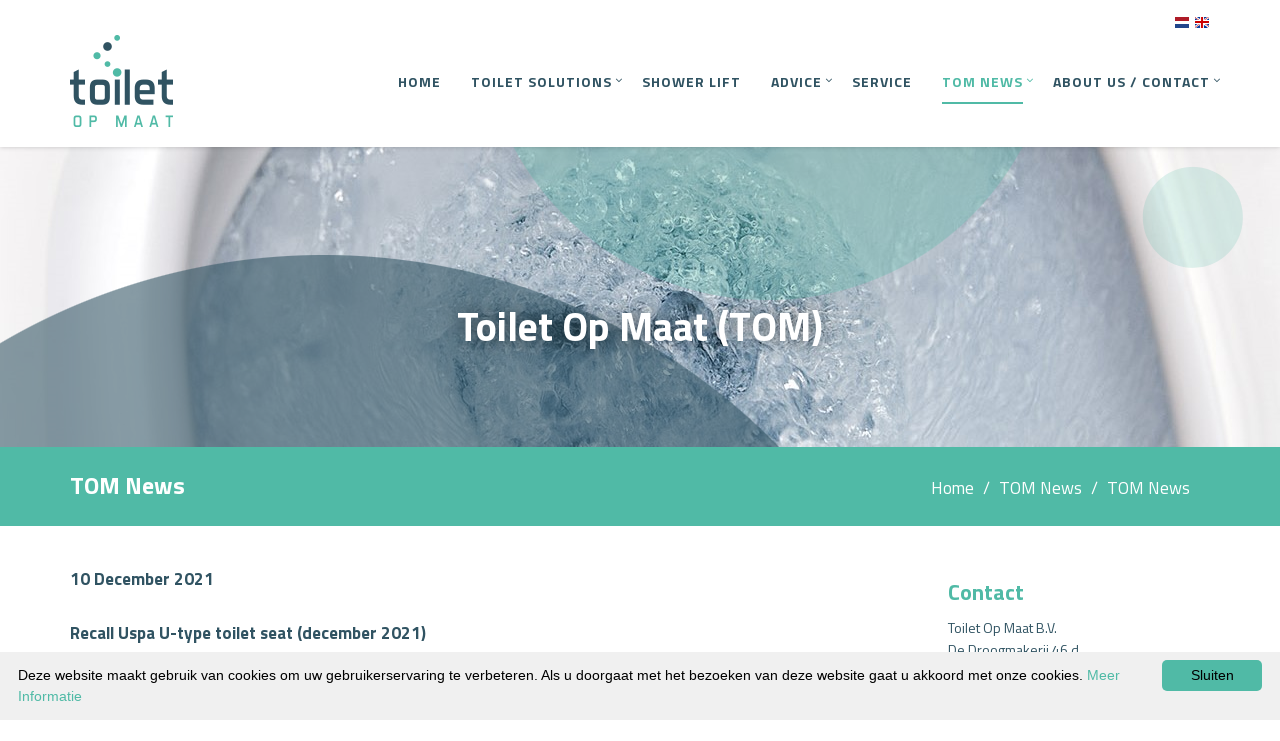

--- FILE ---
content_type: text/html; charset=utf-8
request_url: https://toiletopmaat.nl/en/tom-news/tom-news/
body_size: 14889
content:

<!DOCTYPE html>
<!--[if IE 8]> <html lang="nl" class="ie8"> <![endif]-->
<!--[if IE 9]> <html lang="nl" class="ie9"> <![endif]-->
<!--[if !IE]><!--> <html lang="nl"> <!--<![endif]-->  
    <head>
        <title>DoucheWC Zorgtoilet Closomat+ Toilet Op Maat TOM | Toilet Op Maat</title>
        <meta charset="utf-8">
        <meta name="viewport" content="width=device-width, initial-scale=1.0">
        <meta name="keywords" content="Closomat Zorgtoilet DoucheWC TOM Toilet Op Maat Aangepast" />
        <meta name="description" content="Voor een aangepast zorgtoilet, een Closomat, DoucheWC, TOM of gewoon een Toilet Op Maat. Verbod op verhoogde toiletpotten ALS concept
spierziekte" />
        <meta name="generator" content="Build with love. Powered by Umbraco." />
        <meta name="author" content="Toilet Op Maat">
        <meta name="format-detection" content="telephone=no" />
            <meta name="robots" content="index, follow" />
                <link rel="shortcut icon" href="/favicon.ico">

        <!-- Google tag (gtag.js) -->
<script async src="https://www.googletagmanager.com/gtag/js?id=G-6XKNWNLEX5"></script>
<script>
  window.dataLayer = window.dataLayer || [];
  function gtag(){dataLayer.push(arguments);}
  gtag('js', new Date());

  gtag('config', 'G-6XKNWNLEX5');
</script>

        

        <link href="/bundles/l4v1/css?v=jbV2vqeCgEPfHf4NdYcsr5T51M_IDuDlyobgRK5bfQE1" rel="stylesheet"/>

        <!--[if lt IE 9]><link rel="stylesheet" href="/Assets/L4/plugins/revolution-slider/rs-plugin/css/settings-ie8.css" type="text/css" media="screen"><![endif]-->
        <!-- Google Tag Manager -->
<script>(function(w,d,s,l,i){w[l]=w[l]||[];w[l].push({'gtm.start':
new Date().getTime(),event:'gtm.js'});var f=d.getElementsByTagName(s)[0],
j=d.createElement(s),dl=l!='dataLayer'?'&l='+l:'';j.async=true;j.src=
'https://www.googletagmanager.com/gtm.js?id='+i+dl;f.parentNode.insertBefore(j,f);
})(window,document,'script','dataLayer','GTM-NMZ9N2V');</script>
<!-- End Google Tag Manager -->
        <link rel="stylesheet" href="/Css/L4_V1_Custom.css">
    

        

            <link rel="stylesheet" type="text/css" href="https://fonts.googleapis.com/css?family=Titillium Web:700,regular">
            <link rel="stylesheet" type="text/css" href="https://fonts.googleapis.com/css?family=Titillium Web:700,700">
    <style>
body,p,.content ul li { color:rgba(48, 83, 98, 1); font-family:Titillium Web,Arial, sans-serif; font-weight:regular; font-style:normal }
h1,h2,h3,h4,h5,h6,.post-title a,.navbar-nav > li > a, .navbar-nav>.active>a, .navbar-nav .dropdown-menu > li > a { color:rgba(80, 186, 166, 1); font-family:Titillium Web,Arial, sans-serif; font-weight:700; font-style:normal }
    </style>




    </head>
    
<body class="header-fixed">
    <div class="wrapper vervolgpagina">
        
<div class="headerWrapper">
    <div class="header-default-v2 header-sticky">
        <div class="container">
            <div class="topbar">
                <ul class="loginbar pull-right">
        <div id="language" class="clearfix">

            
                        <a href="/tom-nieuws/tom-nieuws/">
                            <img src="/images/MultiLanguage/flags/nl.png" alt="Nederlands" title="Nederlands" width="16" height="16" />
                        </a>
            
                    <img src="/images/MultiLanguage/flags/gb.png" alt="English" title="English" id="currentLanguage" width="16" height="16" />
        </div>
    <script>
        function returnLanguageCode() {
            var currentLanguageCodeOnNode = 'en';
            return currentLanguageCodeOnNode;
        }
    </script>
                </ul>
            </div>
            <div class="row">
                <div class="row-same-height ">
                    <div class="col-xs-12 col-sm-12 col-md-3 col-lg-3 col-md-height col-full-height margin-bottom-10">
                        <div class="row">
                            <div class="row-same-height row-full-height">
                                <div class="col-xs-9 col-md-12 col-xs-height col-full-height">
                                    <a class="logo" href="/en/">
                                                    <img src="/media/1001/toilet-op-maat-toiletopmaat.png?anchor=center&amp;mode=crop&amp;width=260&amp;rnd=131612738140000000" alt="toilet op maat toiletopmaat.png" title="" />

                                    </a>
                                </div>
                                <div class="col-xs-3 hidden-md hidden-lg col-xs-height col-full-height">
                                    <button type="button" class="navbar-toggle" data-toggle="collapse" data-target=".navbar-responsive-collapse">
                                        <span class="sr-only">Toggle navigation</span>
                                        <span class="fa fa-bars"></span>
                                    </button>
                                </div>
                            </div>
                        </div>
                    </div>
                    <div class="col-md-9 col-xs-12 col-sm-12 col-md-height col-full-height">
                        <div class="collapse navbar-collapse mega-menu navbar-responsive-collapse ">
                            

    <ul class="vo-main-nav nav navbar-nav level-2">
        
                <li>
                    <a href="/en/">Home</a>
                </li>
                <li class="dropdown">
                    <a href="javascript:void(0);" class="dropdown-toggle" data-toggle="dropdown">Toilet solutions</a>
                                <ul class="dropdown-menu level-3">
                        <li>
                            <a href="/en/toilet-solutions/toilet-solutions/">Toilet solutions</a>
                        </li>
                        <li>
                            <a href="/en/toilet-solutions/seat-height-toilet/">Seat height toilet</a>
                        </li>
                        <li class="dropdown-submenu">
                            <a href="javascript:void(0);">TOM CareBidet+</a>
            <ul class="dropdown-menu level-4">
                        <li>
                            <a href="/en/toilet-solutions/tom-carebidetplus/tom-carebidetplus-shower-toilet/">TOM CareBidet+ (shower toilet)</a>
                        </li>
                        <li>
                            <a href="/en/toilet-solutions/tom-carebidetplus/control-tom-carebidetplus/">Control TOM CareBidet+</a>
                        </li>
                        <li>
                            <a href="/en/toilet-solutions/tom-carebidetplus/options-tom-carebidetplus/">Options TOM CareBidet+</a>
                        </li>
            </ul>
                        </li>
                        <li class="dropdown-submenu">
                            <a href="javascript:void(0);">TOM Uspa</a>
            <ul class="dropdown-menu level-4">
                        <li>
                            <a href="/en/toilet-solutions/tom-uspa/tom-uspa/">TOM Uspa</a>
                        </li>
                        <li>
                            <a href="/en/toilet-solutions/tom-uspa/tom-uspa-hygea/">TOM Uspa Hygea</a>
                        </li>
                        <li>
                            <a href="/en/toilet-solutions/tom-uspa/uspa-spoelfoehn-6035-ru/">Uspa spoel/f&#246;hn 6035 RU</a>
                        </li>
                        <li>
                            <a href="/en/toilet-solutions/tom-uspa/recall-uspa-u-type-toilet-seat/">Recall Uspa U-type toilet seat</a>
                        </li>
            </ul>
                        </li>
                        <li class="dropdown-submenu">
                            <a href="javascript:void(0);">TOM Closomat+ Care toilet</a>
            <ul class="dropdown-menu level-4">
                        <li>
                            <a href="/en/toilet-solutions/tom-closomatplus-care-toilet/tom-closomatplus-care-toilet/">TOM Closomat+ (Care toilet)</a>
                        </li>
                        <li class="dropdown-submenu">
                            <a href="javascript:void(0);">Closomat toilet seats</a>
            <ul class="dropdown-menu level-5">
                        <li>
                            <a href="/en/toilet-solutions/tom-closomatplus-care-toilet/closomat-toilet-seats/standard-seat/">Standard seat</a>
                        </li>
                        <li>
                            <a href="/en/toilet-solutions/tom-closomatplus-care-toilet/closomat-toilet-seats/soft-seats/">Soft seats</a>
                        </li>
                        <li>
                            <a href="/en/toilet-solutions/tom-closomatplus-care-toilet/closomat-toilet-seats/obesity-toilet-seat/">Obesity toilet seat</a>
                        </li>
            </ul>
                        </li>
                        <li>
                            <a href="/en/toilet-solutions/tom-closomatplus-care-toilet/closomat-control/">Closomat control</a>
                        </li>
                        <li>
                            <a href="/en/toilet-solutions/tom-closomatplus-care-toilet/tom-closomatplus-options/">TOM Closomat+ options</a>
                        </li>
            </ul>
                        </li>
                        <li class="dropdown-submenu">
                            <a href="javascript:void(0);">Geberit Mera+ en Tuma+</a>
            <ul class="dropdown-menu level-4">
                        <li>
                            <a href="/en/toilet-solutions/geberit-meraplus-en-tumaplus/geberit-meraplus-en-tumaplus/">Geberit Mera+ en Tuma+</a>
                        </li>
                        <li>
                            <a href="/en/toilet-solutions/geberit-meraplus-en-tumaplus/tom-tumaplus/">TOM Tuma+</a>
                        </li>
            </ul>
                        </li>
                        <li class="dropdown-submenu">
                            <a href="javascript:void(0);">TOM Toilet lift</a>
            <ul class="dropdown-menu level-4">
                        <li>
                            <a href="/en/toilet-solutions/tom-toilet-lift/tom-toilet-lift-100-serie/">Toiletlift 100 serie</a>
                        </li>
                        <li>
                            <a href="/en/toilet-solutions/tom-toilet-lift/tom-toilet-lift/">TOM Toilet lift</a>
                        </li>
                        <li>
                            <a href="/en/toilet-solutions/tom-toilet-lift/tom-adjustable-toilet/">TOM adjustable toilet</a>
                        </li>
            </ul>
                        </li>
                        <li>
                            <a href="/en/toilet-solutions/als-housing-concept/">ALS housing concept</a>
                        </li>
                        <li>
                            <a href="/en/toilet-solutions/shower-toilet-and-controlled-sitting-function/">Shower toilet and controlled sitting function</a>
                        </li>
                        <li>
                            <a href="/en/toilet-solutions/douchestoel-en-spoelfoehn/">Douchestoel en spoel/f&#246;hn</a>
                        </li>
            </ul>

                </li>
                <li>
                    <a href="/en/shower-lift/">Shower lift</a>
                </li>
                <li class="dropdown">
                    <a href="javascript:void(0);" class="dropdown-toggle" data-toggle="dropdown">Advice</a>
                                <ul class="dropdown-menu level-3">
                        <li>
                            <a href="/en/advice/advice/">Advice</a>
                        </li>
                        <li>
                            <a href="/en/advice/occupational-therapist/">Occupational therapist</a>
                        </li>
            </ul>

                </li>
                <li>
                    <a href="/en/service/">Service</a>
                </li>
                <li class="dropdown active">
                    <a href="javascript:void(0);" class="dropdown-toggle" data-toggle="dropdown">TOM News</a>
                                <ul class="dropdown-menu level-3">
                        <li>
                            <a href="/en/tom-news/tom-news/">TOM News</a>
                        </li>
                        <li>
                            <a href="/en/tom-news/tom-newsletter/">TOM Newsletter</a>
                        </li>
            </ul>

                </li>
                <li class="dropdown">
                    <a href="javascript:void(0);" class="dropdown-toggle" data-toggle="dropdown">About us / Contact</a>
                                <ul class="dropdown-menu level-3">
                        <li>
                            <a href="/en/about-us-contact/about-us/">About us</a>
                        </li>
                        <li>
                            <a href="/en/about-us-contact/jobs/">Jobs</a>
                        </li>
                        <li>
                            <a href="/en/about-us-contact/contact/">Contact</a>
                        </li>
            </ul>

                </li>
    
    </ul>




                        </div>
                    </div>
                </div>
            </div>
            <div class="row margin-top-20-onder"></div>
        </div>
    </div>
</div>


                    <div class="tp-banner-container">
                <div class="tp-banner">
                    <ul>
                                    <li class="revolution-mch-1" data-transition="fade" data-slotamount="5" data-masterspeed="1000">
                                        <img src="/images/dummypixel.png" data-lazyload="/media/1013/slide-2.jpg?anchor=center&amp;mode=crop&amp;width=1920&amp;height=300&amp;upscale=false&amp;format=jpg&amp;quality=90&amp;bgcolor=fff&amp;rnd=131614439000000000" alt="darkblurbg" data-bgrepeat="no-repeat">
                                        

                                            <div class="tp-caption revolution-ch1 sft start"
                                                 data-x="center"
                                                 data-hoffset="0"
                                                 data-y="100"
                                                 data-speed="1500"
                                                 data-start="500"
                                                 data-easing="Back.easeInOut"
                                                 data-endeasing="Power1.easeIn"
                                                 data-endspeed="300">
                                                Toilet Op Maat (TOM)
                                            </div>
                                    </li>
                                    <li class="revolution-mch-1" data-transition="fade" data-slotamount="5" data-masterspeed="1000">
                                        <img src="/images/dummypixel.png" data-lazyload="/media/1002/slide-1.jpg?anchor=center&amp;mode=crop&amp;width=1920&amp;height=300&amp;upscale=false&amp;format=jpg&amp;quality=90&amp;bgcolor=fff&amp;rnd=131612746120000000" alt="darkblurbg" data-bgrepeat="no-repeat">
                                        

                                            <div class="tp-caption revolution-ch1 sft start"
                                                 data-x="center"
                                                 data-hoffset="0"
                                                 data-y="100"
                                                 data-speed="1500"
                                                 data-start="500"
                                                 data-easing="Back.easeInOut"
                                                 data-endeasing="Power1.easeIn"
                                                 data-endspeed="300">
                                                Toilet Op Maat (TOM)
                                            </div>
                                    </li>
                                    <li class="revolution-mch-1" data-transition="fade" data-slotamount="5" data-masterspeed="1000">
                                        <img src="/images/dummypixel.png" data-lazyload="/media/1029/img-aquaclean-mera-comfort-whirlspray-16-9.jpg?anchor=center&amp;mode=crop&amp;width=1920&amp;height=300&amp;upscale=false&amp;format=jpg&amp;quality=90&amp;bgcolor=fff&amp;rnd=132331918920000000" alt="darkblurbg" data-bgrepeat="no-repeat">
                                        

                                            <div class="tp-caption revolution-ch1 sft start"
                                                 data-x="center"
                                                 data-hoffset="0"
                                                 data-y="100"
                                                 data-speed="1500"
                                                 data-start="500"
                                                 data-easing="Back.easeInOut"
                                                 data-endeasing="Power1.easeIn"
                                                 data-endspeed="300">
                                                Toilet Op Maat (TOM)
                                            </div>
                                    </li>
                                    <li class="revolution-mch-1" data-transition="fade" data-slotamount="5" data-masterspeed="1000">
                                        <img src="/images/dummypixel.png" data-lazyload="/media/1016/closomat-zorgtoilet.jpg?anchor=center&amp;mode=crop&amp;width=1920&amp;height=300&amp;upscale=false&amp;format=jpg&amp;quality=90&amp;bgcolor=fff&amp;rnd=132331917800000000" alt="darkblurbg" data-bgrepeat="no-repeat">
                                        

                                            <div class="tp-caption revolution-ch1 sft start"
                                                 data-x="center"
                                                 data-hoffset="0"
                                                 data-y="100"
                                                 data-speed="1500"
                                                 data-start="500"
                                                 data-easing="Back.easeInOut"
                                                 data-endeasing="Power1.easeIn"
                                                 data-endspeed="300">
                                                Toilet Op Maat (TOM)
                                            </div>
                                    </li>
                                    <li class="revolution-mch-1" data-transition="fade" data-slotamount="5" data-masterspeed="1000">
                                        <img src="/images/dummypixel.png" data-lazyload="/media/1087/tom-closomatplus-standaard-zitting-toilet-op-maat.jpg?anchor=center&amp;mode=crop&amp;width=1920&amp;height=300&amp;upscale=false&amp;format=jpg&amp;quality=90&amp;bgcolor=fff&amp;rnd=131715051790000000" alt="darkblurbg" data-bgrepeat="no-repeat">
                                        

                                            <div class="tp-caption revolution-ch1 sft start"
                                                 data-x="center"
                                                 data-hoffset="0"
                                                 data-y="100"
                                                 data-speed="1500"
                                                 data-start="500"
                                                 data-easing="Back.easeInOut"
                                                 data-endeasing="Power1.easeIn"
                                                 data-endspeed="300">
                                                Toilet Op Maat (TOM)
                                            </div>
                                    </li>
                                    <li class="revolution-mch-1" data-transition="fade" data-slotamount="5" data-masterspeed="1000">
                                        <img src="/images/dummypixel.png" data-lazyload="/media/1157/tom-douchelift-voor-caroussel.jpg?anchor=center&amp;mode=crop&amp;width=1920&amp;height=300&amp;upscale=false&amp;format=jpg&amp;quality=90&amp;bgcolor=fff&amp;rnd=132018591070000000" alt="darkblurbg" data-bgrepeat="no-repeat">
                                        

                                            <div class="tp-caption revolution-ch1 sft start"
                                                 data-x="center"
                                                 data-hoffset="0"
                                                 data-y="100"
                                                 data-speed="1500"
                                                 data-start="500"
                                                 data-easing="Back.easeInOut"
                                                 data-endeasing="Power1.easeIn"
                                                 data-endspeed="300">
                                                Toilet Op Maat (TOM)
                                            </div>
                                    </li>
                                    <li class="revolution-mch-1" data-transition="fade" data-slotamount="5" data-masterspeed="1000">
                                        <img src="/images/dummypixel.png" data-lazyload="/media/1170/tom-uspa-hygea-zijaanzicht.jpg?anchor=center&amp;mode=crop&amp;width=1920&amp;height=300&amp;upscale=false&amp;format=jpg&amp;quality=90&amp;bgcolor=fff&amp;rnd=132220052020000000" alt="darkblurbg" data-bgrepeat="no-repeat">
                                        

                                            <div class="tp-caption revolution-ch1 sft start"
                                                 data-x="center"
                                                 data-hoffset="0"
                                                 data-y="100"
                                                 data-speed="1500"
                                                 data-start="500"
                                                 data-easing="Back.easeInOut"
                                                 data-endeasing="Power1.easeIn"
                                                 data-endspeed="300">
                                                Uspa Hygea the smart toilet evolution
                                            </div>
                                    </li>
                                    <li class="revolution-mch-1" data-transition="fade" data-slotamount="5" data-masterspeed="1000">
                                        <img src="/images/dummypixel.png" data-lazyload="/media/1169/foto-1.jpg?anchor=center&amp;mode=crop&amp;width=1920&amp;height=300&amp;upscale=false&amp;format=jpg&amp;quality=90&amp;bgcolor=fff&amp;rnd=132190999050000000" alt="darkblurbg" data-bgrepeat="no-repeat">
                                        

                                            <div class="tp-caption revolution-ch1 sft start"
                                                 data-x="center"
                                                 data-hoffset="0"
                                                 data-y="100"
                                                 data-speed="1500"
                                                 data-start="500"
                                                 data-easing="Back.easeInOut"
                                                 data-endeasing="Power1.easeIn"
                                                 data-endspeed="300">
                                                Service by Toilet Op Maat (TOM)
                                            </div>
                                    </li>
                    </ul>
                    <div class="tp-bannertimer tp-bottom"></div>
                </div>
            </div>





            <div class="breadcrumbs">
        <div class="container">
                <h1 class="pull-left">TOM News</h1>
            <ul class="pull-right breadcrumb">

                
                        <li><a href="/en/">Home</a> </li>
                            <li><a href="/en/tom-news/">TOM News</a> </li>

                
                <li class="active">TOM News</li>
            </ul>
        </div>
    </div>

        

<div class="container content">
    <div class="row">
        <div class="col-md-9 ">
            <p><strong>10 December 2021<br><br></strong><strong>Recall Uspa U-type toilet seat (december 2021)<br><br>Uspa U-type toilet seat: what's the problem?<br></strong>It turns out that there is a problem with the temperature sensor in the U-type toilet seat (seat heating). If the seat heating is set, the seat may become too warm for use. That’s why a recall is taking place.<br><br><strong>Which serial numbers are affected by the recall?<br></strong>The recall applies to the Uspa U-type toilet seat with serial numbers starting with DC2101EU, DC2105EU, DC2106EU and DC2107EU. The serial number is located on the back of the device.<br><br><strong>Do you have a Uspa U-type toilet seat that is subject to this recall?<br>Then pay attention to the following:</strong></p>
<ul>
<li>If you notice that your seat is (too) warm, please contact us immediately by phone on 085-1301959. We will help you to switch off the seat heating. You can continue to use the shower function and drying function of your toilet seat. These ones work properly.</li>
<li>The seat heating is off by default. If your seat does not get warm, you do not need to change the settings. You can continue to use the shower function and drying function of your toilet seat. These ones work properly.</li>
</ul>
<p><strong><br>What does Toilet Op Maat do to help customers?<br></strong>We will inform the customers about the recall. As soon as we have received new toilet seats, we will replace the current U-type toilet seats at the relevant customers under warranty.<br><br><strong>How can you contact Toilet Op Maat about this recall?<br></strong>We can be reached by phone on 085-1301959 or send an email to info@toiletopmaat.nl.<br>We are happy to help you!<br><br><strong><img style="width: 500px; height: 61.79775280898877px;" src="/media/1069/tussen-logo-tom-nieuws.jpg?width=500&amp;height=61.79775280898877" alt="Closomat TOM Zorgtoilet Toilet Op Maat BEL GERUST 085-1301959" data-udi="umb://media/093c4d4571b1435f89263b054f59d234"></strong></p>
<p><strong><br>31 March 2020</strong></p>
<p>The 'Supportbeurs' 2020 has been moved from May to October 21 to 24, 2020. The Jaarbeurs location in Utrecht will remain unchanged. If you want more information or want to order more information or tickets, press the button below.   </p>
<p><span class="ctaL"><a rel="noopener" data-udi="umb://document/4090c73c15574129976cc6690cfcfc10" href="/tom-nieuws/toilet-op-maat-tom-op-zorgtotaal-2022/" target="_blank" title="Toilet Op Maat (TOM) op de Supportbeurs">support</a></span><span class="ctaL"></span></p>
<p><strong><img style="width: 500px; height: 61.79775280898877px;" src="/media/1069/tussen-logo-tom-nieuws.jpg?width=500&amp;height=61.79775280898877" alt="Closomat TOM Zorgtoilet Toilet Op Maat BEL GERUST 085-1301959" data-udi="umb://media/093c4d4571b1435f89263b054f59d234"></strong></p>
<p> </p>
<p><strong>25 November 2019</strong></p>
<p>Maybe you have already seen them? Our new company cars! Clearly recognizable who we are and what we do. We the new cars we are set for the future.</p>
<p style="text-align: right;"><strong><a rel="noopener" data-udi="umb://media/65ba74edd69d4caf9ba81559203b96cd" href="/media/1168/foto-5.jpg" target="_blank" title="Toilet Op Maat bedrijfsauto's service aan spoel/föhns en douchwc"><img style="width: 383px; height: 287px; float: left;" src="/media/1168/foto-5.jpg?width=383&amp;height=287&amp;mode=max" alt="Toilet Op Maat voor service en storingen aan alle merken spoel/fohn douchewc Scherpe Prijzen" data-udi="umb://media/65ba74edd69d4caf9ba81559203b96cd"></a><a data-udi="umb://media/d574e23f7a1640c4a85413b559427ba8" href="/media/1169/foto-1.jpg" title="Toilet Op Maat TOM snel oplossen van storing aan spoel/fohn douchewc spoeltoilet wclift aerolet toiletlift"><img style="width: 383px; height: 287px;" src="/media/1169/foto-1.jpg?width=383&amp;height=287&amp;mode=max" alt="Toilet Op Maat voor onderhoud en storing aan spoel/fohn douchewc en closomat kundig personeel snel en scherpe prijzen" data-udi="umb://media/d574e23f7a1640c4a85413b559427ba8"></a></strong></p>
<p><img style="width: 500px; height: 61.79775280898877px;" src="/media/1069/tussen-logo-tom-nieuws.jpg?width=500&amp;height=61.79775280898877" alt="Toilet Op Maat TOM 085-1301959 voor storingen aan alle spoel/fohn douchWC Carebidet Geberit Circumani Uspa BioBidet Brondell WCvamat Blooming reparatie tegen een scherpe prijs" data-udi="umb://media/093c4d4571b1435f89263b054f59d234"></p>
<p><strong>20 November 2019</strong></p>
<p>Rinsing your buttock with water and drying it with blow dryer? It sounds a bit strange, but many elderly people already use a care toilet at home. 'To see whether this smart solution can also be a solution within our locations, Toilet Op Maat (TOM) installed the Closomat+ in the rehabilitation department at Wiekendael yesterday,' says Kjeld Klaver. 'In this way, elderly people who needed help with a toilet visit not only regain their own control, but also a bit of privacy. We are curious how our clients experience this new toilet. '</p>
<p><iframe src="https://www.youtube.com/embed/94o6QUJt9hU?start=13&amp;feature=oembed" allow="accelerometer; autoplay; encrypted-media; gyroscope; picture-in-picture" allowfullscreen="" width="360" height="203" frameborder="0"></iframe></p>
<p><strong><img style="width: 500px; height: 61.79775280898877px;" src="/media/1069/tussen-logo-tom-nieuws.jpg?width=500&amp;height=61.79775280898877" alt="Toilet Op Maat hoog laag toilet douchewc wclift" data-udi="umb://media/093c4d4571b1435f89263b054f59d234"></strong></p>
<p><strong>14 September 2019</strong></p>
<p>Wat attended the annual muscle disease congress 2019 organised by the dutch organisation <a rel="noopener" href="https://www.spierziekten.nl/" target="_blank" title="Link naar website spierziekten Nederland">Spierziekten Nederland</a></p>
<p><strong><img style="width: 439px; height: 329px;" src="/media/1163/foto-spierziektecongres-2019-stand-toilet-op-maat-tom-zorgtoilet-toiletlift-spoel-fohn.jpg?width=439&amp;height=329&amp;mode=max" alt="Stand Spierziektecongres 2019 Toilet Op Maat toiletoplossingen voor mensen met bv een spierziekte" data-udi="umb://media/8b6ae4aa40074c0091a05e9838a3cacb"></strong></p>
<p><strong><img style="width: 500px; height: 61.79775280898877px;" src="/media/1069/tussen-logo-tom-nieuws.jpg?width=500&amp;height=61.79775280898877" alt="Toilet Op Maat toiletoplossingen voor mensen met een beperking .. een toiletlift .. een spoeltoilet .. advies passing lage prijs spoel fohn zelfstandig naar het toilet schone billen" data-udi="umb://media/093c4d4571b1435f89263b054f59d234"></strong></p>
<p><strong>22 Aapril 2019</strong></p>
<p>Just a fancy picture of the TOM Closomat+ with typical dutch tulip fields in de background.</p>
<p><a rel="noopener" data-udi="umb://media/24e121d0d21841e7ac9d052b7af025af" href="/media/1152/1-toilet-op-maat-closomat-zorgtoilet-tom.jpg" target="_blank" title="1 Toilet Op Maat Closomat Zorgtoilet TOM.jpg"><strong><img style="width: 281.25px; height: 500px;" src="/media/1152/1-toilet-op-maat-closomat-zorgtoilet-tom.jpg?width=281.25&amp;height=500" alt="Toilet Op Maat douchewc voor zwaar gebruik Zorgtoilet TOM" data-udi="umb://media/24e121d0d21841e7ac9d052b7af025af"></strong></a></p>
<p><img style="width: 500px; height: 61.79775280898877px;" src="/media/1069/tussen-logo-tom-nieuws.jpg?width=500&amp;height=61.79775280898877" alt="Toilet Op Maat" data-udi="umb://media/093c4d4571b1435f89263b054f59d234"></p>
<p><strong>29 March 2019</strong></p>
<p><a href="https://www.volkskrant.nl/de-gids/kun-je-beter-water-of-papier-gebruiken-na-het-poepen~bf5496ba/" data-anchor="?"><strong><img style="width: 311px; height: 311px;" src="/media/1151/billen-schoonmaken-met-water-in-plaats-van-papier-toilet-op-maat.png?width=311&amp;height=311&amp;mode=max" alt="billen schoonmaken met water Toilet Op Maat" data-udi="umb://media/82c3a21c2261467d9e11d292c13f18be"></strong></a></p>
<p><strong><img style="width: 500px; height: 61.79775280898877px;" src="/media/1069/tussen-logo-tom-nieuws.jpg?width=500&amp;height=61.79775280898877" alt="Toilet Op Maat spoel föhn douchewc" data-udi="umb://media/093c4d4571b1435f89263b054f59d234"></strong></p>
<p><strong>18 March 2019</strong></p>
<p>As of today, TOM has Zorgmail</p>
<p>To protect the personal data of our clients during communication as well as possible, TOM uses Zorgmail.</p>
<p><a rel="noopener" data-udi="umb://media/aec4603a7417426889dfff1f62e9984d" href="/media/1146/zorgmail-toilet-op-maat-tom.png" target="_blank" title="Zorgmail Toilet Op Maat TOM.png"></a><a href="http://www.zorgmail.nl"><img style="width: 283px; height: 76px;" src="/media/1146/zorgmail-toilet-op-maat-tom.png?width=283&amp;height=76&amp;mode=max" alt="Zorgmail Toilet Op Maat TOM" data-udi="umb://media/aec4603a7417426889dfff1f62e9984d"></a></p>
<p><img style="width: 500px; height: 61.79775280898877px;" src="/media/1069/tussen-logo-tom-nieuws.jpg?width=500&amp;height=61.79775280898877" alt="Toilet Op Maat Closomat TOM" data-udi="umb://media/093c4d4571b1435f89263b054f59d234"></p>
<p><strong>23 January 2019<br></strong></p>
<p><a rel="noopener" href="http://wmo-wijzer.nl/Nieuws/Nieuwsbericht/874" target="_blank"></a>As of 1 January 2019, the personal contribution for help and support under the Social Support Act (Wmo) has changed. Everyone pays a maximum of EUR 17,50 per 4 weeks. This is the subscription rate.</p>
<p><img style="width: 500px; height: 61.79775280898877px;" src="/media/1069/tussen-logo-tom-nieuws.jpg?width=500&amp;height=61.79775280898877" alt="Toilet Op Maat (TOM) Dé Closomat-experts" data-udi="umb://media/093c4d4571b1435f89263b054f59d234"></p>
<p><strong>19 November 2018</strong></p>
<p>Today is World Toilet Day. This day there is worldwide attention for good sanitation. More than half of the world's inhabitants have no or a malfunctioning toilet facility.</p>
<p><a rel="noopener noreferrer" href="http://www.worldtoiletday.info/wtd2018/" target="_blank" title="Wereld Toilet Dag"><img style="width: 333px; height: 333px;" src="/media/1125/world-toilet-day-2018-toilet-op-maat-tom.jpg?width=333&amp;height=333" alt="Wereld Toilet Dag 2018 TOM Toilet Op Maat" data-id="5675"></a></p>
<p><img style="width: 500px; height: 61.79775280898877px;" src="/media/1068/tussen-logo-tom-nieuws.jpg?width=500&amp;height=61.79775280898877" alt="TOM washair Toiletlift Zorgtoilet douchefohn toiletdouche douchewc spoelfohn bidet bidetdouche bidetwc" data-id="5593"></p>
<p><strong>2 October 2018</strong></p>
<p>Posted on Linkedin - 95 years old and struggling to operate the shower toilet. At TOM, we simply apply a one-button control that we mount on the toilet support. We program the shower toilet completely in so that it does its job with 1 push of the button. </p>
<p><a rel="noopener noreferrer" data-id="5668" href="/media/1124/eénknopsbediening-spoel-fohn-tom-carebidetplus.jpg" target="_blank" title="Eénknopsbediening spoel fohn TOM CareBidet+.jpg"><img style="width: 333px; height: 444px;" src="/media/1124/eénknopsbediening-spoel-fohn-tom-carebidetplus.jpg?width=333&amp;height=444" alt="TOM CareBidet+ spoel fohn met één druk op de knop te bedienen Toilet Op Maat (TOM)" data-id="5668"></a></p>
<p><img style="width: 500px; height: 61.79775280898877px;" src="/media/1069/tussen-logo-tom-nieuws.jpg?width=500&amp;height=61.79775280898877" alt="Toilet met sproeier bij Toilet Op Maat (TOM)" data-id="5594"></p>
<p><strong>15 September 2018</strong></p>
<p>Today Toilet Op Maat (TOM) is present at the information market of the Muscle Disease Congress in Veldhoven. The Muscle Disease Congress is organized by Spierziekten Nederland and the Prinses Beatrix Spierfonds. It's a nice ending after the collection week for the Prins Beatrix Spierfonds. Solutions such as the TOM CareBidet+, the toilet lift, the Closomat+ and the high / low lift can be seen working.</p>
<p><a rel="noopener noreferrer" data-id="5664" href="/media/1123/foto-stand-toilet-op-maat-tom.jpg" target="_blank" title="foto stand Toilet Op Maat (TOM) spierziektecongres .jpg"><strong><img style="width: 500px; height: 375px;" src="/media/1123/foto-stand-toilet-op-maat-tom.jpg?width=500&amp;height=375" alt="Toilet Op Maat (TOM) Closomat+ Toiletlift CareBidet+" data-id="5664"></strong></a></p>
<p><strong><img style="width: 500px; height: 61.79775280898877px;" src="/media/1069/tussen-logo-tom-nieuws.jpg?width=500&amp;height=61.79775280898877" alt="tussen logo Toilet Op Maat (TOM) toiletlift" data-id="5594"></strong></p>
<p><strong>1 September 2018</strong></p>
<p>Toilet Op Maat (TOM) is present at the information market of the Muscle Disease Congress 2018 on September 15 in Veldhoven.</p>
<p><a href="https://www.spierziekten.nl/spierziektennlcongres/" target="_top"><img style="width: 340px; height: 127px;" src="/media/1112/spierziekten-nederland-toilet-op-maat-voor-hulp-bij-toiletproblemen.jpg?width=340&amp;height=127" alt="Spierziekte Toilet Op Maat TOM spoel/föhn" data-id="5651"></a></p>
<p><strong><img style="width: 500px; height: 61.79775280898877px;" src="/media/1069/tussen-logo-tom-nieuws.jpg?width=500&amp;height=61.79775280898877" alt="" data-id="5594"></strong></p>
<p><strong>27 July 2018</strong></p>
<p>Join the action of the Stomach, Liver and Bowel Foundation and report it <a rel="noopener noreferrer" href="https://www.waarkaniknaardewc.nl/tofste-toilet-van-nederland/" target="_blank">Tofste Toilet van NEDERLAND!</a></p>
<p><iframe src="https://www.youtube.com/embed/05u97wIPviQ?feature=oembed" allow="autoplay; encrypted-media" allowfullscreen="" width="360" height="203" frameborder="0"></iframe></p>
<p><img style="width: 500px; height: 61.79775280898877px;" src="/media/1069/tussen-logo-tom-nieuws.jpg?width=500&amp;height=61.79775280898877" alt="Toilet Op Maat Zorgtoilet" data-id="5594"></p>
<p><strong>24 June 2018</strong></p>
<p>Today Toilet Op Maat (TOM) is present at World ALS Day. On this day we introduce our “ALS concept toilet solutions”. The aim of this concept is to be able to respond quickly to changing situations with a rental concept.</p>
<p>If you are interested, please contact us.</p>
<p><a rel="noopener noreferrer" data-id="5643" href="/media/1106/als-dag-arnhem-toilet-op-maat-closomat-sta-op-tom-carebidetplus-als-concept.jpg" target="_blank" title="ALS dag Arnhem Toilet Op Maat Closomat Sta-Op TOM CareBidet+ ALS Concept.jpg (1)"><strong><img style="width: 365px; height: 273px;" src="/media/1105/als-dag-arnhem-toilet-op-maat-closomat-sta-op-tom-carebidetplus-als-concept.jpg?width=365&amp;height=273" alt="TOM Toilet Op Maat introduceert het ALS concept toiletoplossingen op de ALS dag 2018" data-id="5642"></strong></a></p>
<p><strong><img style="width: 500px; height: 61.79775280898877px;" src="/media/1069/tussen-logo-tom-nieuws.jpg?width=500&amp;height=61.79775280898877" alt="logo Toilet Op Maat sta-op spoel/fohn closomat" data-id="5594"></strong></p>
<p><strong>6 June 2018</strong></p>
<p><strong><img style="width: 261px; height: 279px; float: left;" src="/media/1091/geberit-geberella-website-toilet-op-maat-tom.jpg?width=261&amp;height=279" alt="spoel/fohn aangepast toilet Geberella Toilet Op Maat TOM" data-id="5625"></strong></p>
<p> </p>
<p> </p>
<p> </p>
<p><span class="ctaL"><a rel="noopener noreferrer" href="https://www.facebook.com/notes/geberit/de-douche-wc-van-geberit-viert-zijn-veertigste-verjaardag/2058547621053530/" target="_blank"><strong>KLIK HIER </strong></a></span>  An article about the history of the shower toilet written by Geberit.<strong><br></strong></p>
<p> </p>
<p> </p>
<p> </p>
<p><strong><img style="width: 500px; height: 61.79775280898877px;" src="/media/1069/tussen-logo-tom-nieuws.jpg?width=500&amp;height=61.79775280898877" alt="Toilet Op Maat" data-id="5594"></strong></p>
<p><strong>30 May 2018</strong></p>
<p>Toilet Op Maat is present at the Supportbeurs in Utrecht. It is the congress for people with a disability and support professionals. At our stand you will see an obesity toilet, a basic toilet lift, a shower toilet with a black seat and other care toilets. The congres is open until June 2 and is open daily between half past nine and half past four.</p>
<p><a rel="noopener noreferrer" data-id="5624" href="/media/1090/supportbeurs-toilet-op-maat-tom.jpg" target="_blank" title="Supportbeurs Toilet Op Maat TOM.jpg"><img style="width: 451px; height: 338px;" src="/media/1090/supportbeurs-toilet-op-maat-tom.jpg?width=451&amp;height=338" alt="Toilet Op Maat TOM voor uw aangepaste toilet" data-id="5624"></a></p>
<p><strong><img style="width: 500px; height: 61.79775280898877px;" src="/media/1068/tussen-logo-tom-nieuws.jpg?width=500&amp;height=61.79775280898877" alt="Toilet Op Maat TOM" data-id="5593"></strong></p>
<p><strong>14 May 2018</strong></p>
<p>Ruud Dirkse from DAZ, author of several books and the website <a rel="noopener noreferrer" href="https://anderszorgen.nl/watisdaz/index.html" target="_blank">anderszorgen.nl/watisdaz/index.html,</a> is committed to a ban on the use of raised toilet bowls for people with dementia, in particular vascular dementia.</p>
<p><strong><iframe src="https://www.youtube.com/embed/FpctCtV4dB0?start=2&amp;feature=oembed" allow="autoplay; encrypted-media" allowfullscreen="" width="320" height="240" frameborder="0"></iframe></strong></p>
<p><strong><img style="width: 500px; height: 61.79775280898877px;" src="/media/1069/tussen-logo-tom-nieuws.jpg?width=500&amp;height=61.79775280898877" alt="" data-id="5594"></strong></p>
<p><strong>30 April 2018</strong></p>
<p>Installation of a special TOM Closomat+. It is provided with foot, back and head rests, as wel as Ropox support arms.</p>
<p style="text-align: left;"><a rel="noopener noreferrer" data-id="5578" href="/media/1059/toilet-op-maat-tom-closomatplus-zorgtoilet-toiletoplossing-met-rug-en-neksteun-toilet-op-maat.jpg" target="_blank" title="Toilet Op Maat TOM Closomat+ zorgtoilet Toiletoplossing met rug en neksteun Toilet Op Maat.jpg"><img style="width: 182px; height: 364px;" src="/media/1079/toilet-op-maat-tom-closomatplus.png?width=182&amp;height=364" alt="" data-id="5606"></a></p>
<p><img style="width: 500px; height: 61.79775280898877px;" src="/media/1069/tussen-logo-tom-nieuws.jpg?width=500&amp;height=61.79775280898877" alt="" data-id="5594"></p>
<p><strong>19 March 2018</strong></p>
<p><strong>Toilet Op Maat at the Supportbeurs 2018</strong></p>
<p>Attend the Support Beurs from 30 May until 2 June at the Jaarbeurs Utrecht</p>
<p><span class="ctaL"><a rel="noopener noreferrer" data-id="5595" href="/media/1070/toilet-op-maat-tom-zorgtoiletten-op-de-support-beurs.pdf" target="_blank" title="Info Toilet Op Maat TOM Zorgtoiletten op de Support Beurs.pdf">klik hier voor meer info</a></span></p>
<p>Request your free admission ticket here.</p>
<p><a rel="noopener noreferrer" href="https://www.databadge.net/supp2018/reg/?link=f370506f6c88d6afc01c&amp;lan=NL" target="_blank" title="Vraag hier uw gratis toegangsbewijs supportbeurs Toilet Op Maat"><img style="width: 500px; height: 120.96774193548386px;" src="/media/1049/gratis-entree-supportbeurs-toilet-op-maat.gif?width=500&amp;height=120.96774193548386" alt="Vraag hier uw gratis toegangsbewijs voor de supportbeurs aan" data-id="5552"></a></p>
<p><img style="width: 500px; height: 61.79775280898877px;" src="/media/1069/tussen-logo-tom-nieuws.jpg?width=500&amp;height=61.79775280898877" alt="" data-id="5594"><br><span class="ember-view"><strong>13 March 2018</strong></span></p>
<p><span class="ember-view"><span><strong>Toilet Op Maat on social media</strong></span></span></p>
<p><a rel="noopener noreferrer" href="https://www.youtube.com/channel/UC_4afRwuEdKqxhTQq97KOrQ?view_as=subscriber" target="_blank" title="YouTube pagina Toilet Op Maat"><span class="ember-view"><span><strong>YouTube</strong></span></span></a></p>
<p><strong><a rel="noopener noreferrer" href="https://www.linkedin.com/company/11479309/admin/updates/" target="_blank" title="Linkedin pagina Toilet Op Maat">LinkedIn Toilet Op Maat</a></strong></p>
<p><a rel="noopener noreferrer" href="https://www.linkedin.com/in/klaas-jan-van-vuure-6a33aa44/" target="_blank" title="LinkedIn pagina Klaas Jan van Vuure"><strong>LinkedIn Klaas Jan van Vuure</strong></a></p>
<p><a rel="noopener noreferrer" href="https://www.linkedin.com/in/marcel-oud-ab958216/" target="_blank" title="LinkedIn pagina Marcel Oud"><strong>LinkedIn Marcel Oud</strong></a></p>
<p><img style="width: 500px; height: 61.79775280898877px;" src="/media/1069/tussen-logo-tom-nieuws.jpg?width=500&amp;height=61.79775280898877" alt="" data-id="5594"></p>
<p><span class="ember-view"><span><strong>3 March 2018</strong></span></span></p>
<p><span id="ember3743" class="ember-view"><span><strong>Problems with controlling a shower toilet?</strong></span></span></p>
<p><a rel="noopener noreferrer" data-id="5545" href="/media/1042/eenvoudige-bediening-voor-douchewc-en-zorgtoilet-toilet-op-maat.pdf" target="_blank" title="Eenvoudige bediening voor DoucheWC en Zorgtoilet Toilet Op Maat.pdf"><span class="ember-view"><span>(klik hier voor het artikel)</span></span></a></p>
<p> </p>
<p> <img style="width: 220px; height: 293px;" src="/media/1041/afstandsbedieningen-toilet-op-maat.jpg?width=220&amp;height=293" alt="" data-id="5543"></p>


                        
        </div>
        <div class="sidebar col-md-3 ">
                <div class="margin-bottom-30">
            <div class="headline">
                <h2>Contact</h2>
            </div>
        <p style="margin: 0cm; margin-bottom: .0001pt;">Toilet Op Maat B.V.<br />De Droogmakerij 46 d</p>
<p style="margin: 0cm; margin-bottom: .0001pt;">1851 LX Heiloo</p>
<p style="margin: 0cm; margin-bottom: .0001pt;">Telefoonnummer: <a href="tel:0851301959">085-1301959</a><br />E-mail: <a href="mailto:info@toiletopmaat.nl">info@toiletopmaat.nl</a></p>
<p><strong><br />Telefonische bereikbaarheid:</strong><br data-rich-text-line-break="true" /><span>Maandag t/m vrijdag van </span><br data-rich-text-line-break="true" /><span>09:00-12:00 en 13:00-16:00 uur. </span><br data-rich-text-line-break="true" /><br data-rich-text-line-break="true" /><strong data-rich-text-format-boundary="true">Afleveren goederen:</strong><br data-rich-text-line-break="true" /><span>Maandag t/m vrijdag van </span><br data-rich-text-line-break="true" /><span>08:30-17:00 uur.</span><br data-rich-text-line-break="true" /><br data-rich-text-line-break="true" />Wij zijn gesloten op officiële feestdagen, <br />de vrijdag na Hemelvaart en Oudjaarsdag.<strong><br /></strong></p>
    </div>
    <div class="margin-bottom-30">
            <div class="headline">
                <h2>Nieuwsbrief</h2>
            </div>
        <p>Hier kunt u zich inschrijven voor onze nieuwsbrief.</p>
<script type="text/javascript">
var EmailProvider = {};
EmailProvider.width = '200';
</script>
<script type="text/javascript" src="https://toiletopmaatnl.email-provider.nl/a/k29ve3l13b/l/brzwtf4jvp/subscribe.js"></script>
    </div>
    <div class="margin-bottom-30">
            <div class="headline">
                <h2>Social media</h2>
            </div>
        <a href="https://www.linkedin.com/company/11479309/admin/" target="_blank" class="tooltips" data-toggle="tooltip" data-placement="top" data-original-title="Linkedin">
                <i class="fa fa-linkedin-square fa-3x"></i>
            </a>
            <a href="https://www.youtube.com/channel/UC_4afRwuEdKqxhTQq97KOrQ" target="_blank" class="tooltips" data-toggle="tooltip" data-placement="top" data-original-title="Youtube">
                <i class="fa fa-youtube-square fa-3x"></i>
            </a>
    </div>



        </div>
    </div>
</div>


        
<div id='footer-v2' class='footer-v2'>
<div class="footer">
    <div class="container">
        <div class="row">
            <div class="col-md-3 md-margin-bottom-40">
                <a href="/">
                    
                </a>
                <p><span> </span></p>
            </div>
                    <div class="col-md-3 md-margin-bottom-40"></div>
    <div class="col-md-3 md-margin-bottom-40 footerlinks">
        <div class="headline"><h2>Links</h2></div>
        <ul class="list-unstyled link-list">
                <li><a href="/en/toilet-solutions/tom-carebidetplus/">TOM CareBidet+</a><i class="fa fa-angle-right"></i></li>
                <li><a href="/en/toilet-solutions/tom-uspa/tom-uspa/">TOM Uspa</a><i class="fa fa-angle-right"></i></li>
                <li><a href="/en/toilet-solutions/tom-uspa/recall-uspa-u-type-toilet-seat/">Recall Uspa U-type toilet seat</a><i class="fa fa-angle-right"></i></li>
                <li><a href="/en/toilet-solutions/tom-closomatplus-care-toilet/tom-closomatplus-care-toilet/">TOM Closomat+ (Care toilet)</a><i class="fa fa-angle-right"></i></li>
                <li><a href="/en/toilet-solutions/tom-toilet-lift/tom-toilet-lift-100-serie/">TOM toilet lift 100 serie</a><i class="fa fa-angle-right"></i></li>
        </ul>
    </div>



            <!-- Address -->
                        <div class="col-md-3 map-img md-margin-bottom-40">
                <div class="headline"><h2>Contact information</h2></div>
                <address class="md-margin-bottom-40">
                <p style="margin: 0cm; margin-bottom: .0001pt;">Toilet Op Maat B.V.<br />De Droogmakerij 46 d</p>
<p style="margin: 0cm; margin-bottom: .0001pt;">1851 LX Heiloo</p>
<p style="margin: 0cm; margin-bottom: .0001pt;">Telefoonnummer: <a href="tel:0851301959">085-1301959</a><br />E-mail: <a href="mailto:info@toiletopmaat.nl">info@toiletopmaat.nl</a></p>
<p><strong><br />Telefonische bereikbaarheid:</strong><br data-rich-text-line-break="true" /><span>Maandag t/m vrijdag van </span><br data-rich-text-line-break="true" /><span>09:00-12:00 en 13:00-16:00 uur. </span><br data-rich-text-line-break="true" /><br data-rich-text-line-break="true" /><strong data-rich-text-format-boundary="true">Afleveren goederen:</strong><br data-rich-text-line-break="true" /><span>Maandag t/m vrijdag van </span><br data-rich-text-line-break="true" /><span>08:30-17:00 uur.</span><br data-rich-text-line-break="true" /><br data-rich-text-line-break="true" />Wij zijn gesloten op officiële feestdagen, <br />de vrijdag na Hemelvaart en Oudjaarsdag.<br /><br />KVK-nr. 76005860<br />BTW-nr. NL860476054B01<span style="text-decoration: underline;"></span></p>
<p><a rel="noopener" data-udi="umb://media/f6dda33dc1e946c5a04d863ecf37eb87" href="/media/1337/algemene-voorwaarden-toilet-op-maat-bv-2023.pdf" target="_blank" title="Algemene Voorwaarden Toilet Op Maat BV 2023"><span style="text-decoration: underline;">&gt; Leveringsvoorwaarden</span></a></p>
<p><a rel="noopener" data-udi="umb://media/f5e870f790fa41039eb349725c2a15aa" href="/media/1265/privacy-policy-toilet-op-maat.pdf" target="_blank" title="Privacy Policy Toilet Op Maat"><span style="text-decoration: underline;">&gt; Privacy policy</span></a></p>
<p> </p>
                </address>
            </div><!--/col-md-3-->

            <!-- End Address -->
        </div>
    </div>
</div><!--/footer-->
<div class="copyright">
    <div class="container">
        <div class="row">
            <div class='col-md-9'></div><div class='col-md-3'><p class='text-right'><a href='https://vrijdagonline.nl/website-laten-maken' style='font-size:9px;'>website laten maken</a></p></div>


        </div>
    </div>
</div>
</div>



    </div><!--/wrapper-->



    

        <script src="/bundles/l4v1/js?v=9N_ovm9HLfLg9B-6G4CoV7ZpDNgFRkyQrTHBsHGQP4M1"></script>


        <script type="text/javascript">
            jQuery(document).ready(function () {
                
                AppCustom.startFotoSlideshow();
                AppCustom.initSlideshowL4V1HeaderVervolgpagina('True');
            });
        </script>
        <!--[if lt IE 9]>
            <script src="/Assets/L4/plugins/respond.js"></script>
            <script src="/Assets/L4/plugins/html5shiv.js"></script>
            <script src="/Assets/L4/plugins/placeholder-IE-fixes.js"></script>
        <![endif]-->
        <!-- Google Tag Manager (noscript) -->
<noscript><iframe src="https://www.googletagmanager.com/ns.html?id=GTM-NMZ9N2V"
height="0" width="0" style="display:none;visibility:hidden"></iframe></noscript>
<!-- End Google Tag Manager (noscript) -->

<script type="text/javascript">
var options = { 
 message: "Deze website maakt gebruik van cookies om uw gebruikerservaring te verbeteren. Als u doorgaat met het bezoeken van deze website gaat u akkoord met onze cookies.", 
 linkmsg: "Meer Informatie",
 moreinfo: "/privacybeleid/",
 zindex: "999",
 bg: "#f0f0f0",
 fg: "#000000",
 link: "#50baa6",
 divlinkbg: "#50baa6",
 cookie : "CookieInfoScript",
 textAlign: "left",
 closeText: "Sluiten"
};

var ci = new cookieinfo(options); ci.run();
</script>
    
</body>
</html>

--- FILE ---
content_type: text/css
request_url: https://toiletopmaat.nl/Css/L4_V1_Custom.css
body_size: 3680
content:
.header-default-v2 .navbar-nav>.active>a {
    border: none;
	color: #50baa6;
	border-bottom: 2px solid #50baa6;
}
.header-default-v2 .dropdown>a:after {
    top: 9px;
    right: -11px;
}
@media (min-width: 992px) {
.header-default-v2 .dropdown-menu li a {
    color: #305362 !important;
    font-size: 14px;
    font-weight: 400 !important;
    padding: 10px 20px;
    border-bottom: none;
}
.header-default-v2 .dropdown-menu {
    border-bottom: none;
}
}
h1 { 
	font-size: 28px;
}
.sidebar p {
	font-size: 14px;
}
.breadcrumbs h1 {
    margin-top: 11px;
}
.breadcrumbs {
    background: #50baa6;
}
.header-default-v2 .navbar-nav>.active>a:hover {
    border: none;
	color: #50baa6;
	border-bottom: 2px solid #50baa6;
}
.max-width {
	max-width: 650px;
	margin: 0 auto;
}
.center-vertical .row {
    -ms-flex-align: center!important;
    align-items: center!important;
    display: flex;
    -ms-flex-wrap: wrap;
    flex-wrap: wrap;
    margin-right: -15px;
    margin-left: -15px;
}
.grid-section a, .vervolgpagina .col-md-9 a {
    color: #50baa6;
    border-bottom: 2px solid #50baa6;
}
.header-default-v2 .navbar-nav>li>a {
    border: none;
	padding: 10px 0px;
	margin-left: 30px;
	font-weight: 700;
	letter-spacing: 1px;
	color: #305362;
}
.footer-v2 .footer p {
    color: #fff;
    font-size: 14px;
}
.footer-v2 .link-list a {
    color: #fff;
    font-size: 14px;
    text-transform: none;
    padding: 10px 0px;
}
.header-default-v2 .navbar-nav>li>a:hover {
    border: none;
	color: #50baa6;
}
.footer-v2 .headline h2 {
    color: #50baa6;
    letter-spacing: 1px;
    font-size: 14px;
    text-transform: uppercase;
}
.footer-v2 .footer {
    padding: 70px 0;
    background: #305362;
    border-top: none;
}
.footer address a, .footer address a:hover {
    color: #ffffff;
}
@media (min-width: 992px) {
.header-fixed .header-default-v2.header-sticky {
    box-shadow: 0 0 5px rgba(0, 0, 0, 0.20);
}
}
.footer-v1 .copyright, .footer-v2 .copyright {
    background-color: #2b4956;
    padding: 20px 0px !important;
}
a {
	transition: all .2s linear;
}
a:hover {
	text-decoration: none;
}
.headline h2, .headline h3, .headline h4 {
    border-bottom: none;
}
.headline {
    margin: 10px 0 5px 0;
    border-bottom: none;
}
.footer-v2 .copyright {
    padding: 0px 0 2px;
}
body { 
	font-size: 17px;
}
.footer-v2 .link-list li {
    border-top: 1px solid #3d606f;
}
label {
    color: #305362;
    font-size: 17px !important;
    font-weight: 400;
}
#formulier, #inloggen {
    max-width: 100%;
}
#formulier input, #formulier textarea, #inloggen input, #inloggen textarea {
    -o-transition: all .2s linear;
    -moz-transition: all .2s linear;
    -webkit-transition: all .2s linear;
    transition: all .2s linear;
    -webkit-box-shadow: none;
    -moz-box-shadow: none;
    box-shadow: none;
	border-radius: 4px;
}
/*===========================================*/
/*                Typhography                */
/*===========================================*/

/*.headline, .headline h2 {border-bottom-width: 0;}*/ /* Indien H2's geen onderstreping moet hebben */

/*===========================================*/
/*                Hoofdmenu                  */
/*===========================================*/

/*ACHTERGRONDKLEUR MENU*/
.header-default-v2, .header-default-v2 .navbar-nav>.active>a, .header-default-v2 .navbar-nav>.active>a:hover, .header-default-v2 .navbar-nav>.active>a:focus, .nav .dropdown .dropdown-menu, .nav.navbar-nav li.dropdown ul.dropdown-menu li.dropdown-submenu a:hover, .nav.navbar-nav li.dropdown ul.dropdown-menu li.dropdown-submenu a:focus, .nav.navbar-nav li.dropdown ul.dropdown-menu li.dropdown-submenu a:active, .dropdown-menu>li>a:focus, .dropdown-menu>li>a:hover, .header-default-v2 .navbar-toggle, .header-default-v2 .navbar-toggle:hover, .header-default-v2 .navbar-toggle:focus, .header-default-v2 .dropdown-menu li > a:hover, .nav>li>a:focus, .nav>li>a:hover, .nav .open>a, .nav .open>a:focus, .nav .open>a:hover {
	/*background-color: #0ca2bb;*/
}

/*LINKLEUR MENUTEXT*/
.header-fixed .header-default-v2.header-fixed-shrink .navbar-nav>li>a, .header-default-v2.header-fixed-shrink .navbar-nav li>a, 
.header-default-v2 .navbar-nav>li>a, .header-default-v2 .dropdown-menu li a, .header-default-v2 .navbar-toggle, .header-default-v2 .dropdown .dropdown-submenu>a
{
    /*color: white !important;*/
}

/*HOVERKLEUR MENUTEXT*/
.header-default-v2 .navbar-nav>li>a:hover, .header-default-v2 .dropdown-menu li a:hover, 
.header-default-v2 .navbar-nav>li>a:hover, .header-default-v2 .navbar-nav>.active>a:hover, .header-default-v2 .navbar-nav .active>a,
.header-fixed .header-default-v2.header-fixed-shrink .navbar-nav .active>a, .header-fixed .header-default-v2.header-fixed-shrink .navbar-nav li>a:hover
{
   /*color: red !important;*/
}

/*KLEUR RAND DROPDOWN MENU en KLEUR BORDER MENU ONDERKANT*/
@media (min-width: 992px) {
    .header-default-v2 .dropdown-menu {
        /*border-top: solid 2px red;
        border-bottom: 1px solid red !important;*/
    }

.header-default-v2 .navbar-nav>.active>a, .header-default-v2 .navbar-nav>.active>a:hover, .header-default-v2 .navbar-nav>li>a:hover, .header-default-v2 .navbar-nav>.active>a, .header-default-v2 .dropdown-menu li a {
    /*border-bottom-color: red;*/
}
}

@media (max-width: 991px) {
.header-default-v2 .navbar-nav>li a, .nav .open>a, .nav .open>a:focus, .nav .open>a:hover, .header-default-v2 .navbar-nav>li:first-child>a, .header-default-v2 .navbar-nav>.active>a {
  /*border-bottom: none !important;
  border-top: 1px solid #eee !important;*/
}
}

/*===========================================*/
/*                Footer                     */
/*===========================================*/
/* Andere achtergrondkleur */
/*.footer-v1 .footer, .footer-v2 .footer {background: #83939F;} */

/* uitzetten icoontjes na de links */
.footerlinks .fa {display:none;}

/*===========================================*/
/*                Grid                       */
/*===========================================*/
.grid-section div[style*="background-image"] {
    background-attachment:fixed !important; /* Alle achtergrondafbeeldingen in Grid blijven staan bij scrollen. 'Soort' van parallax */
}

/* 
 Voorbeeld ven het Targetten van een Grid Column in een Row. 
 div:nth-of-type(2) = Selecteer in dit geval de 2e column 
.voorbeeldClass = De class die je zelf op een Grid Row zet in het CMS */
/*.umb-grid .grid-section .voorbeeldClass .row > div:nth-of-type(2) 
{
    background-color:coral;
}*/

/*===========================================*/
/*           Grid - Google Maps              */
/*===========================================*/
.map{ height: 400px !important; }


/*===========================================*/
/*                Tabel                      */
/*===========================================*/
.vervolgpagina table {
    /*border: 1px solid #dddddd;*/ /* Border kleur wordt automatisch gegenereerd*/
    padding: 5px;
    margin-bottom: 20px;
    max-width: 100%;
}

.vervolgpagina tr:first-child td, .vervolgpagina th, .vervolgpagina tr:first-child p {
    /*background-color: red;*/ /* Background kleur wordt automatisch gegenereerd*/
    color: white !important;
    font-weight: 700;
}

.vervolgpagina table tr td, .vervolgpagina table tr th, .vervolgpagina table tr td, .vervolgpagina table tr th {
    border: 1px solid #b3b3b3;
    background-color: white;
    padding: 3px 5px;
}

/*VERVOLGPAGINA HEADERBALK*/
/*.breadcrumbs { background-image: none; background-color: red !important; } */ /*KLEUR HEADERBALK*/
.breadcrumbs h1,.breadcrumbs a, .breadcrumb>li+li:before, .breadcrumbs li.active {color:white;} /*KLEUR ALLE TEKST IN HEADERBALK*/

/*AFWIJKENDE ZIJBALK BUTTONS*/
/*div.sidebar span.ctaL a {background-color: green;}*/	
/*div.sidebar span.ctaL a:hover{background-color: orange;}*/

/*AFWIJKENDE COMPONENT BUTTONS*/
/*.container .btn-u {background-color: blue;}*/
/*.container .btn-u:hover {background-color: purple;}*/

/*QUOTES OPVALLEND*/
/*blockquote {font-family: "Times New Roman", Georgia, Serif; font-size: 25px;text-shadow: 1px 1px #666666; }*/

/*================================================*/
/*             HEADER SLIDESHOW                   */
/*================================================*/

/* Donkere blokjes overlay over de header? Verwijder dan onderstaande regel  */
.tp-dottedoverlay.twoxtwo {display: none;} 

/* Uitzetten donkere waas over foto */ 
.revolution-mch-1:after {background: url(/media/1003/slider-overlay.png);}

/*===========HEADER SLIDESHOW TITEL===============*/
.revolution-ch1 {
    font-weight: 700; /*dikke letters*/
    text-transform: none; /*Geen hoofdletters*/
        font-family: Titillium Web,Arial, sans-serif;
	text-shadow: 0 0 20px rgba(0,0,0,.6);
    /*padding: .5% .5% !important;*/ /*ruimte om letters*/
    color: white;
    font-size: 40px;
    text-align: center;
	margin-top: 40px;
    max-width: 1080px;
    padding: 10px; /*Padding titel slideshow*/
}

.revolution-ch2 { padding: 15px;} /*Padding subtekst slideshow*/

.tp-caption .btn {
    /*background-color: red;
    border: 1px solid orange !important;*/
}
.tp-caption a.btn:hover {
    /*background-color: blue !important;*/
    /*border: 1px solid orange !important;*/
}

@media (min-width: 960px) {
.tp-caption .btn {
    margin-top: 30px;
}
}

/*===========HEADER SLIDESHOW TEXT MOBIEL===============*/ 

.revolution-ch2 {
    /*display: none;*/ /*text verbergen op mobiel*/
}

/*===========HEADER SLIDESHOW TEXT TABLET===============*/ 

@media (min-width: 768px) {
.revolution-ch2 {
    display: block; /*text weergeven op tablet*/
        font-family: Titillium Web,Arial, sans-serif;
    margin-top: 40px;
	text-shadow: 0 0 20px rgba(0,0,0,.6);
}
}

/*===========  VERWIJDER LAAD-BALK ONDER SLIDESHOW FOTO  ===============*/
.tp-bannertimer.tp-bottom {visibility:hidden !important;}


/*===========================================*/
/*         Beschikbaarheidskalender          */
/*===========================================*/
.kalender3maand .clndr .clndr-controls { background-color: #43c7f2; } /* Achtergrondkleur Kalendermaand */
.kalender3maand .clndr .clndr-controls .month { color: white; } /* Tekstkleur Kalendermaand */

@media (min-width: 0px) and (max-width: 767px) {

}

@media (min-width: 768px) {

}

@media (min-width: 992px) {

}

@media (min-width: 1200px) {
   
}
/* EDITOR PROPERTIES - PLEASE DON'T DELETE THIS LINE TO AVOID DUPLICATE PROPERTIES */
